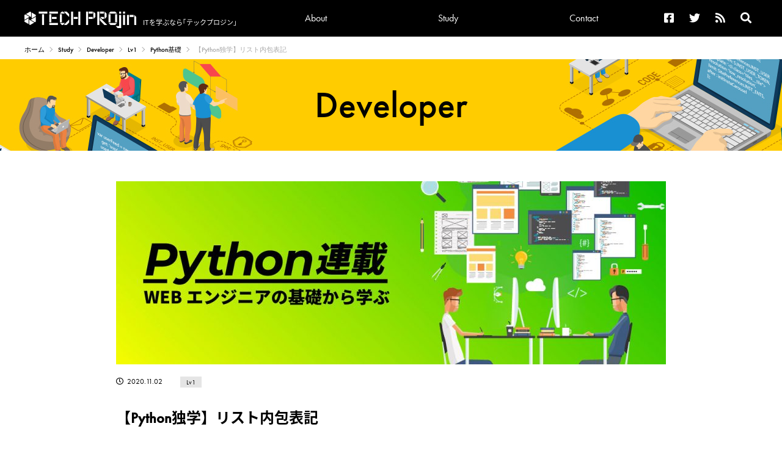

--- FILE ---
content_type: text/html; charset=UTF-8
request_url: https://tech.pjin.jp/blog/2021/01/01/python_6_8/
body_size: 47387
content:

<!doctype html>
<html lang="ja">
<head>
  <meta charset="utf-8">

  <meta name="description" content="" />
  <meta name="keywords" content="" />
  <meta name="robots" content="INDEX, FOLLOW" />
  <script src="https://kit.fontawesome.com/8ce61bd09b.js" crossorigin="anonymous"></script>
  <link rel="stylesheet" type="text/css" href="https://tech.pjin.jp/wp-content/themes/techprojin/assets/css/html5reset.css" />
  <link rel="stylesheet" type="text/css" href="https://tech.pjin.jp/wp-content/themes/techprojin/assets/css/main_layout.css" />
  <link rel="stylesheet" type="text/css" href="https://tech.pjin.jp/wp-content/themes/techprojin/assets/css/contents.css" />
  <link href="https://fonts.googleapis.com/css2?family=Alata&display=swap" rel="stylesheet">
  <link rel="stylesheet" href="https://use.typekit.net/xcj2xkr.css">
  <meta name="viewport" content="width=device-width, minimum-scale=1, maximum-scale=1" />

  <script src="https://ajax.googleapis.com/ajax/libs/jquery/3.2.1/jquery.min.js"></script>
  <script type="text/javascript" src="https://tech.pjin.jp/wp-content/themes/techprojin/assets/js/main.js"></script>
  <script>
  (function(d) {
    var config = {
      kitId: 'mtc6pup',
      scriptTimeout: 3000,
      async: true
    },
    h=d.documentElement,t=setTimeout(function(){h.className=h.className.replace(/\bwf-loading\b/g,"")+" wf-inactive";},config.scriptTimeout),tk=d.createElement("script"),f=false,s=d.getElementsByTagName("script")[0],a;h.className+=" wf-loading";tk.src='https://use.typekit.net/'+config.kitId+'.js';tk.async=true;tk.onload=tk.onreadystatechange=function(){a=this.readyState;if(f||a&&a!="complete"&&a!="loaded")return;f=true;clearTimeout(t);try{Typekit.load(config)}catch(e){}};s.parentNode.insertBefore(tk,s)
  })(document);
</script>

  <title>【Python独学】リスト内包表記 | TECH PROjin</title>

		<!-- All in One SEO 4.9.3 - aioseo.com -->
	<meta name="robots" content="max-image-preview:large" />
	<meta name="author" content="hiraoka"/>
	<link rel="canonical" href="https://tech.pjin.jp/blog/2021/01/01/python_6_8/" />
	<meta name="generator" content="All in One SEO (AIOSEO) 4.9.3" />
		<meta property="og:locale" content="ja_JP" />
		<meta property="og:site_name" content="TECH PROjin | ITを学ぶなら「テックプロジン」" />
		<meta property="og:type" content="article" />
		<meta property="og:title" content="【Python独学】リスト内包表記 | TECH PROjin" />
		<meta property="og:url" content="https://tech.pjin.jp/blog/2021/01/01/python_6_8/" />
		<meta property="article:published_time" content="2020-11-02T08:11:47+00:00" />
		<meta property="article:modified_time" content="2021-09-13T09:08:53+00:00" />
		<meta name="twitter:card" content="summary" />
		<meta name="twitter:title" content="【Python独学】リスト内包表記 | TECH PROjin" />
		<script type="application/ld+json" class="aioseo-schema">
			{"@context":"https:\/\/schema.org","@graph":[{"@type":"BreadcrumbList","@id":"https:\/\/tech.pjin.jp\/blog\/2021\/01\/01\/python_6_8\/#breadcrumblist","itemListElement":[{"@type":"ListItem","@id":"https:\/\/tech.pjin.jp#listItem","position":1,"name":"\u30db\u30fc\u30e0","item":"https:\/\/tech.pjin.jp","nextItem":{"@type":"ListItem","@id":"https:\/\/tech.pjin.jp\/blog\/developer\/#listItem","name":"Developer"}},{"@type":"ListItem","@id":"https:\/\/tech.pjin.jp\/blog\/developer\/#listItem","position":2,"name":"Developer","item":"https:\/\/tech.pjin.jp\/blog\/developer\/","nextItem":{"@type":"ListItem","@id":"https:\/\/tech.pjin.jp\/blog\/developer_category\/lv1\/#listItem","name":"Lv1"},"previousItem":{"@type":"ListItem","@id":"https:\/\/tech.pjin.jp#listItem","name":"\u30db\u30fc\u30e0"}},{"@type":"ListItem","@id":"https:\/\/tech.pjin.jp\/blog\/developer_category\/lv1\/#listItem","position":3,"name":"Lv1","item":"https:\/\/tech.pjin.jp\/blog\/developer_category\/lv1\/","nextItem":{"@type":"ListItem","@id":"https:\/\/tech.pjin.jp\/blog\/developer_category\/python%e5%9f%ba%e7%a4%8e\/#listItem","name":"Python\u57fa\u790e"},"previousItem":{"@type":"ListItem","@id":"https:\/\/tech.pjin.jp\/blog\/developer\/#listItem","name":"Developer"}},{"@type":"ListItem","@id":"https:\/\/tech.pjin.jp\/blog\/developer_category\/python%e5%9f%ba%e7%a4%8e\/#listItem","position":4,"name":"Python\u57fa\u790e","item":"https:\/\/tech.pjin.jp\/blog\/developer_category\/python%e5%9f%ba%e7%a4%8e\/","nextItem":{"@type":"ListItem","@id":"https:\/\/tech.pjin.jp\/blog\/2021\/01\/01\/python_6_8\/#listItem","name":"\u3010Python\u72ec\u5b66\u3011\u30ea\u30b9\u30c8\u5185\u5305\u8868\u8a18"},"previousItem":{"@type":"ListItem","@id":"https:\/\/tech.pjin.jp\/blog\/developer_category\/lv1\/#listItem","name":"Lv1"}},{"@type":"ListItem","@id":"https:\/\/tech.pjin.jp\/blog\/2021\/01\/01\/python_6_8\/#listItem","position":5,"name":"\u3010Python\u72ec\u5b66\u3011\u30ea\u30b9\u30c8\u5185\u5305\u8868\u8a18","previousItem":{"@type":"ListItem","@id":"https:\/\/tech.pjin.jp\/blog\/developer_category\/python%e5%9f%ba%e7%a4%8e\/#listItem","name":"Python\u57fa\u790e"}}]},{"@type":"Organization","@id":"https:\/\/tech.pjin.jp\/#organization","name":"TECH PROjin","description":"IT\u3092\u5b66\u3076\u306a\u3089\u300c\u30c6\u30c3\u30af\u30d7\u30ed\u30b8\u30f3\u300d","url":"https:\/\/tech.pjin.jp\/"},{"@type":"Person","@id":"https:\/\/tech.pjin.jp\/blog\/author\/hiraoka\/#author","url":"https:\/\/tech.pjin.jp\/blog\/author\/hiraoka\/","name":"hiraoka","image":{"@type":"ImageObject","@id":"https:\/\/tech.pjin.jp\/blog\/2021\/01\/01\/python_6_8\/#authorImage","url":"https:\/\/secure.gravatar.com\/avatar\/9892f31008d27f937d71b2255f7ab43073fa488b7d1a50f5e9925f0b98320192?s=96&d=mm&r=g","width":96,"height":96,"caption":"hiraoka"}},{"@type":"WebPage","@id":"https:\/\/tech.pjin.jp\/blog\/2021\/01\/01\/python_6_8\/#webpage","url":"https:\/\/tech.pjin.jp\/blog\/2021\/01\/01\/python_6_8\/","name":"\u3010Python\u72ec\u5b66\u3011\u30ea\u30b9\u30c8\u5185\u5305\u8868\u8a18 | TECH PROjin","inLanguage":"ja","isPartOf":{"@id":"https:\/\/tech.pjin.jp\/#website"},"breadcrumb":{"@id":"https:\/\/tech.pjin.jp\/blog\/2021\/01\/01\/python_6_8\/#breadcrumblist"},"author":{"@id":"https:\/\/tech.pjin.jp\/blog\/author\/hiraoka\/#author"},"creator":{"@id":"https:\/\/tech.pjin.jp\/blog\/author\/hiraoka\/#author"},"image":{"@type":"ImageObject","url":"https:\/\/tech.pjin.jp\/wp-content\/uploads\/2021\/07\/python1.jpg","@id":"https:\/\/tech.pjin.jp\/blog\/2021\/01\/01\/python_6_8\/#mainImage","width":1200,"height":450},"primaryImageOfPage":{"@id":"https:\/\/tech.pjin.jp\/blog\/2021\/01\/01\/python_6_8\/#mainImage"},"datePublished":"2020-11-02T17:11:47+09:00","dateModified":"2021-09-13T18:08:53+09:00"},{"@type":"WebSite","@id":"https:\/\/tech.pjin.jp\/#website","url":"https:\/\/tech.pjin.jp\/","name":"TECH PROjin","description":"IT\u3092\u5b66\u3076\u306a\u3089\u300c\u30c6\u30c3\u30af\u30d7\u30ed\u30b8\u30f3\u300d","inLanguage":"ja","publisher":{"@id":"https:\/\/tech.pjin.jp\/#organization"}}]}
		</script>
		<!-- All in One SEO -->

<link rel='dns-prefetch' href='//www.googletagmanager.com' />
<link rel="alternate" title="oEmbed (JSON)" type="application/json+oembed" href="https://tech.pjin.jp/wp-json/oembed/1.0/embed?url=https%3A%2F%2Ftech.pjin.jp%2Fblog%2F2021%2F01%2F01%2Fpython_6_8%2F" />
<link rel="alternate" title="oEmbed (XML)" type="text/xml+oembed" href="https://tech.pjin.jp/wp-json/oembed/1.0/embed?url=https%3A%2F%2Ftech.pjin.jp%2Fblog%2F2021%2F01%2F01%2Fpython_6_8%2F&#038;format=xml" />
<style id='wp-img-auto-sizes-contain-inline-css' type='text/css'>
img:is([sizes=auto i],[sizes^="auto," i]){contain-intrinsic-size:3000px 1500px}
/*# sourceURL=wp-img-auto-sizes-contain-inline-css */
</style>
<style id='wp-emoji-styles-inline-css' type='text/css'>

	img.wp-smiley, img.emoji {
		display: inline !important;
		border: none !important;
		box-shadow: none !important;
		height: 1em !important;
		width: 1em !important;
		margin: 0 0.07em !important;
		vertical-align: -0.1em !important;
		background: none !important;
		padding: 0 !important;
	}
/*# sourceURL=wp-emoji-styles-inline-css */
</style>
<link rel='stylesheet' id='wp-block-library-css' href='https://tech.pjin.jp/wp-includes/css/dist/block-library/style.min.css?ver=cf6c3dd43187045091bc645b785a5a60' type='text/css' media='all' />
<style id='global-styles-inline-css' type='text/css'>
:root{--wp--preset--aspect-ratio--square: 1;--wp--preset--aspect-ratio--4-3: 4/3;--wp--preset--aspect-ratio--3-4: 3/4;--wp--preset--aspect-ratio--3-2: 3/2;--wp--preset--aspect-ratio--2-3: 2/3;--wp--preset--aspect-ratio--16-9: 16/9;--wp--preset--aspect-ratio--9-16: 9/16;--wp--preset--color--black: #000000;--wp--preset--color--cyan-bluish-gray: #abb8c3;--wp--preset--color--white: #ffffff;--wp--preset--color--pale-pink: #f78da7;--wp--preset--color--vivid-red: #cf2e2e;--wp--preset--color--luminous-vivid-orange: #ff6900;--wp--preset--color--luminous-vivid-amber: #fcb900;--wp--preset--color--light-green-cyan: #7bdcb5;--wp--preset--color--vivid-green-cyan: #00d084;--wp--preset--color--pale-cyan-blue: #8ed1fc;--wp--preset--color--vivid-cyan-blue: #0693e3;--wp--preset--color--vivid-purple: #9b51e0;--wp--preset--gradient--vivid-cyan-blue-to-vivid-purple: linear-gradient(135deg,rgb(6,147,227) 0%,rgb(155,81,224) 100%);--wp--preset--gradient--light-green-cyan-to-vivid-green-cyan: linear-gradient(135deg,rgb(122,220,180) 0%,rgb(0,208,130) 100%);--wp--preset--gradient--luminous-vivid-amber-to-luminous-vivid-orange: linear-gradient(135deg,rgb(252,185,0) 0%,rgb(255,105,0) 100%);--wp--preset--gradient--luminous-vivid-orange-to-vivid-red: linear-gradient(135deg,rgb(255,105,0) 0%,rgb(207,46,46) 100%);--wp--preset--gradient--very-light-gray-to-cyan-bluish-gray: linear-gradient(135deg,rgb(238,238,238) 0%,rgb(169,184,195) 100%);--wp--preset--gradient--cool-to-warm-spectrum: linear-gradient(135deg,rgb(74,234,220) 0%,rgb(151,120,209) 20%,rgb(207,42,186) 40%,rgb(238,44,130) 60%,rgb(251,105,98) 80%,rgb(254,248,76) 100%);--wp--preset--gradient--blush-light-purple: linear-gradient(135deg,rgb(255,206,236) 0%,rgb(152,150,240) 100%);--wp--preset--gradient--blush-bordeaux: linear-gradient(135deg,rgb(254,205,165) 0%,rgb(254,45,45) 50%,rgb(107,0,62) 100%);--wp--preset--gradient--luminous-dusk: linear-gradient(135deg,rgb(255,203,112) 0%,rgb(199,81,192) 50%,rgb(65,88,208) 100%);--wp--preset--gradient--pale-ocean: linear-gradient(135deg,rgb(255,245,203) 0%,rgb(182,227,212) 50%,rgb(51,167,181) 100%);--wp--preset--gradient--electric-grass: linear-gradient(135deg,rgb(202,248,128) 0%,rgb(113,206,126) 100%);--wp--preset--gradient--midnight: linear-gradient(135deg,rgb(2,3,129) 0%,rgb(40,116,252) 100%);--wp--preset--font-size--small: 13px;--wp--preset--font-size--medium: 20px;--wp--preset--font-size--large: 36px;--wp--preset--font-size--x-large: 42px;--wp--preset--spacing--20: 0.44rem;--wp--preset--spacing--30: 0.67rem;--wp--preset--spacing--40: 1rem;--wp--preset--spacing--50: 1.5rem;--wp--preset--spacing--60: 2.25rem;--wp--preset--spacing--70: 3.38rem;--wp--preset--spacing--80: 5.06rem;--wp--preset--shadow--natural: 6px 6px 9px rgba(0, 0, 0, 0.2);--wp--preset--shadow--deep: 12px 12px 50px rgba(0, 0, 0, 0.4);--wp--preset--shadow--sharp: 6px 6px 0px rgba(0, 0, 0, 0.2);--wp--preset--shadow--outlined: 6px 6px 0px -3px rgb(255, 255, 255), 6px 6px rgb(0, 0, 0);--wp--preset--shadow--crisp: 6px 6px 0px rgb(0, 0, 0);}:where(.is-layout-flex){gap: 0.5em;}:where(.is-layout-grid){gap: 0.5em;}body .is-layout-flex{display: flex;}.is-layout-flex{flex-wrap: wrap;align-items: center;}.is-layout-flex > :is(*, div){margin: 0;}body .is-layout-grid{display: grid;}.is-layout-grid > :is(*, div){margin: 0;}:where(.wp-block-columns.is-layout-flex){gap: 2em;}:where(.wp-block-columns.is-layout-grid){gap: 2em;}:where(.wp-block-post-template.is-layout-flex){gap: 1.25em;}:where(.wp-block-post-template.is-layout-grid){gap: 1.25em;}.has-black-color{color: var(--wp--preset--color--black) !important;}.has-cyan-bluish-gray-color{color: var(--wp--preset--color--cyan-bluish-gray) !important;}.has-white-color{color: var(--wp--preset--color--white) !important;}.has-pale-pink-color{color: var(--wp--preset--color--pale-pink) !important;}.has-vivid-red-color{color: var(--wp--preset--color--vivid-red) !important;}.has-luminous-vivid-orange-color{color: var(--wp--preset--color--luminous-vivid-orange) !important;}.has-luminous-vivid-amber-color{color: var(--wp--preset--color--luminous-vivid-amber) !important;}.has-light-green-cyan-color{color: var(--wp--preset--color--light-green-cyan) !important;}.has-vivid-green-cyan-color{color: var(--wp--preset--color--vivid-green-cyan) !important;}.has-pale-cyan-blue-color{color: var(--wp--preset--color--pale-cyan-blue) !important;}.has-vivid-cyan-blue-color{color: var(--wp--preset--color--vivid-cyan-blue) !important;}.has-vivid-purple-color{color: var(--wp--preset--color--vivid-purple) !important;}.has-black-background-color{background-color: var(--wp--preset--color--black) !important;}.has-cyan-bluish-gray-background-color{background-color: var(--wp--preset--color--cyan-bluish-gray) !important;}.has-white-background-color{background-color: var(--wp--preset--color--white) !important;}.has-pale-pink-background-color{background-color: var(--wp--preset--color--pale-pink) !important;}.has-vivid-red-background-color{background-color: var(--wp--preset--color--vivid-red) !important;}.has-luminous-vivid-orange-background-color{background-color: var(--wp--preset--color--luminous-vivid-orange) !important;}.has-luminous-vivid-amber-background-color{background-color: var(--wp--preset--color--luminous-vivid-amber) !important;}.has-light-green-cyan-background-color{background-color: var(--wp--preset--color--light-green-cyan) !important;}.has-vivid-green-cyan-background-color{background-color: var(--wp--preset--color--vivid-green-cyan) !important;}.has-pale-cyan-blue-background-color{background-color: var(--wp--preset--color--pale-cyan-blue) !important;}.has-vivid-cyan-blue-background-color{background-color: var(--wp--preset--color--vivid-cyan-blue) !important;}.has-vivid-purple-background-color{background-color: var(--wp--preset--color--vivid-purple) !important;}.has-black-border-color{border-color: var(--wp--preset--color--black) !important;}.has-cyan-bluish-gray-border-color{border-color: var(--wp--preset--color--cyan-bluish-gray) !important;}.has-white-border-color{border-color: var(--wp--preset--color--white) !important;}.has-pale-pink-border-color{border-color: var(--wp--preset--color--pale-pink) !important;}.has-vivid-red-border-color{border-color: var(--wp--preset--color--vivid-red) !important;}.has-luminous-vivid-orange-border-color{border-color: var(--wp--preset--color--luminous-vivid-orange) !important;}.has-luminous-vivid-amber-border-color{border-color: var(--wp--preset--color--luminous-vivid-amber) !important;}.has-light-green-cyan-border-color{border-color: var(--wp--preset--color--light-green-cyan) !important;}.has-vivid-green-cyan-border-color{border-color: var(--wp--preset--color--vivid-green-cyan) !important;}.has-pale-cyan-blue-border-color{border-color: var(--wp--preset--color--pale-cyan-blue) !important;}.has-vivid-cyan-blue-border-color{border-color: var(--wp--preset--color--vivid-cyan-blue) !important;}.has-vivid-purple-border-color{border-color: var(--wp--preset--color--vivid-purple) !important;}.has-vivid-cyan-blue-to-vivid-purple-gradient-background{background: var(--wp--preset--gradient--vivid-cyan-blue-to-vivid-purple) !important;}.has-light-green-cyan-to-vivid-green-cyan-gradient-background{background: var(--wp--preset--gradient--light-green-cyan-to-vivid-green-cyan) !important;}.has-luminous-vivid-amber-to-luminous-vivid-orange-gradient-background{background: var(--wp--preset--gradient--luminous-vivid-amber-to-luminous-vivid-orange) !important;}.has-luminous-vivid-orange-to-vivid-red-gradient-background{background: var(--wp--preset--gradient--luminous-vivid-orange-to-vivid-red) !important;}.has-very-light-gray-to-cyan-bluish-gray-gradient-background{background: var(--wp--preset--gradient--very-light-gray-to-cyan-bluish-gray) !important;}.has-cool-to-warm-spectrum-gradient-background{background: var(--wp--preset--gradient--cool-to-warm-spectrum) !important;}.has-blush-light-purple-gradient-background{background: var(--wp--preset--gradient--blush-light-purple) !important;}.has-blush-bordeaux-gradient-background{background: var(--wp--preset--gradient--blush-bordeaux) !important;}.has-luminous-dusk-gradient-background{background: var(--wp--preset--gradient--luminous-dusk) !important;}.has-pale-ocean-gradient-background{background: var(--wp--preset--gradient--pale-ocean) !important;}.has-electric-grass-gradient-background{background: var(--wp--preset--gradient--electric-grass) !important;}.has-midnight-gradient-background{background: var(--wp--preset--gradient--midnight) !important;}.has-small-font-size{font-size: var(--wp--preset--font-size--small) !important;}.has-medium-font-size{font-size: var(--wp--preset--font-size--medium) !important;}.has-large-font-size{font-size: var(--wp--preset--font-size--large) !important;}.has-x-large-font-size{font-size: var(--wp--preset--font-size--x-large) !important;}
/*# sourceURL=global-styles-inline-css */
</style>

<style id='classic-theme-styles-inline-css' type='text/css'>
/*! This file is auto-generated */
.wp-block-button__link{color:#fff;background-color:#32373c;border-radius:9999px;box-shadow:none;text-decoration:none;padding:calc(.667em + 2px) calc(1.333em + 2px);font-size:1.125em}.wp-block-file__button{background:#32373c;color:#fff;text-decoration:none}
/*# sourceURL=/wp-includes/css/classic-themes.min.css */
</style>
<link rel='stylesheet' id='toc-screen-css' href='https://tech.pjin.jp/wp-content/plugins/table-of-contents-plus/screen.min.css?ver=2411.1' type='text/css' media='all' />
<link rel='stylesheet' id='unitydog-css' href='https://tech.pjin.jp/wp-content/plugins/unitydog/unitydog.css?ver=cf6c3dd43187045091bc645b785a5a60' type='text/css' media='all' />
<link rel='stylesheet' id='wp-v-icons-css-css' href='https://tech.pjin.jp/wp-content/plugins/wp-visual-icon-fonts/css/wpvi-fa4.css?ver=cf6c3dd43187045091bc645b785a5a60' type='text/css' media='all' />
<script type="text/javascript" src="https://tech.pjin.jp/wp-includes/js/jquery/jquery.min.js?ver=3.7.1" id="jquery-core-js"></script>
<script type="text/javascript" src="https://tech.pjin.jp/wp-includes/js/jquery/jquery-migrate.min.js?ver=3.4.1" id="jquery-migrate-js"></script>
<script type="text/javascript" src="https://tech.pjin.jp/wp-content/plugins/unitydog/unityobject2.js?ver=cf6c3dd43187045091bc645b785a5a60" id="unityobject2-js"></script>
<script type="text/javascript" id="unitydog-js-extra">
/* <![CDATA[ */
var unitydogsettings = {"fullscreen":"https://tech.pjin.jp/wp-content/plugins/unitydog/ctrl_fullscreen.png","restore":"https://tech.pjin.jp/wp-content/plugins/unitydog/ctrl_restore.png"};
//# sourceURL=unitydog-js-extra
/* ]]> */
</script>
<script type="text/javascript" src="https://tech.pjin.jp/wp-content/plugins/unitydog/unitydog.js?ver=cf6c3dd43187045091bc645b785a5a60" id="unitydog-js"></script>
<link rel="https://api.w.org/" href="https://tech.pjin.jp/wp-json/" /><link rel="alternate" title="JSON" type="application/json" href="https://tech.pjin.jp/wp-json/wp/v2/developer/74074" /><link rel="EditURI" type="application/rsd+xml" title="RSD" href="https://tech.pjin.jp/xmlrpc.php?rsd" />

<link rel='shortlink' href='https://tech.pjin.jp/?p=74074' />
<meta name="generator" content="Site Kit by Google 1.170.0" /><meta name="google-site-verification" content="xRIHSShaSCSd_rBNn8Aah5H4FXxoWv5EdpeDTwDoFY0">
<!-- Site Kit が追加した Google AdSense メタタグ -->
<meta name="google-adsense-platform-account" content="ca-host-pub-2644536267352236">
<meta name="google-adsense-platform-domain" content="sitekit.withgoogle.com">
<!-- Site Kit が追加した End Google AdSense メタタグ -->
<link rel="icon" href="https://tech.pjin.jp/wp-content/uploads/2021/07/cropped-favicon2-32x32.png" sizes="32x32" />
<link rel="icon" href="https://tech.pjin.jp/wp-content/uploads/2021/07/cropped-favicon2-192x192.png" sizes="192x192" />
<link rel="apple-touch-icon" href="https://tech.pjin.jp/wp-content/uploads/2021/07/cropped-favicon2-180x180.png" />
<meta name="msapplication-TileImage" content="https://tech.pjin.jp/wp-content/uploads/2021/07/cropped-favicon2-270x270.png" />
		<style type="text/css" id="wp-custom-css">
			table {
  border-collapse: collapse;
}
th, td {
  border: 1px solid #333;
	padding:3%;
}

.c-articleBodyArea table{width:100%;}
.c-articleBodyArea table tr th{background:#eee;}
.aka{color:red;}
.midashi{
	font-size: 18px;
	font-weight: bold;
	text-decoration: underline;
}
.matome {
	border: 1px solid;
	border-radius: 10px;
	border-color: #000080;
	background-color: #ffffff;
}
.box27 {
	position: relative;
  margin: 2em 0;
  padding: 0.5em 1em;
  border: solid 3px #444444;
	padding-top: 20px;
  padding-bottom: 20px;
}
.box27 .box-title {
  position: absolute;
  display: inline-block;
  top: -27px;
  left: -3px;
  padding: 0 9px;
  height: 25px;
  line-height: 27px;
  font-size: 17px;
  background: #444444;
  color: #ffffff;
  font-weight: bold;
  border-radius: 5px 5px 0 0;
}

.syntaxhighlighter{border: 1px solid #ccc;}
.c-articleBodyArea .syntaxhighlighter .line.alt2 {
    background-color: #F8F8F8 !important;
}
blockquote{
	position: relative;
	padding: 30px 39px 30px 39px;
	box-sizing: border-box;
	font-style: italic;
	color: #464646;
	background: #f6f6f6;
	border: none;
	border-top: solid 3px #000;
	border-bottom: solid 3px #000;
}
blockquote:before{
	display: inline-block;
	position: absolute;
	width: 32px;
	height: 32px;
	vertical-align: middle;
	text-align: center;
	content: "\f10d";
	font-family: "Font Awesome 5 Free";
	font-weight: 900;
	color: #FFF;
	font-size: 16px;
	line-height: 30px;
	background: #000;
}
blockquote:after{
	display: inline-block;
	position: absolute;
	width: 32px;
	height: 32px;
	vertical-align: middle;
	text-align: center;
	content: "\f10e";
	font-family: "Font Awesome 5 Free";
	font-weight: 900;
	color: #FFF;
	font-size: 16px;
	line-height: 30px;
	background: #000;
}
blockquote:before{
	top: 0; left: 0;
}
blockquote:after{
	bottom: 0; right: 0;
}
blockquote + p{
	margin-top: 1.6em;
}
blockquote p {
	position: relative;
	padding: 0;
	margin: 10px 0;
	z-index: 3;
	line-height: 1.7;
}
blockquote > p:last-child{ 
  margin-bottom: 0 !important;
	margin-top: 0 !important;
}
.c-articleBodyArea {
    font-family: noto-sans-cjk-jp, sans-serif;
}
th, td {
    line-height:1.5em;
}		</style>
			<script data-ad-client="ca-pub-8099171454579388" async src="https://pagead2.googlesyndication.com/pagead/js/adsbygoogle.js"></script>

<script type='text/javascript' src='https://www.googletagmanager.com/gtag/js?id=UA-41830820-2' id='google_gtagjs-js' async></script>
<script type='text/javascript' id='google_gtagjs-js-after'>
window.dataLayer = window.dataLayer || [];function gtag(){dataLayer.push(arguments);}
gtag('set', 'linker', {"domains":["tech.pjin.jp"]} );
gtag("js", new Date());
gtag("set", "developer_id.dZTNiMT", true);
gtag("config", "UA-41830820-2", {
  "anonymize_ip":true,
  "custom_map":{"dimension1":"author","dimension2":"release"},
  'author': 'hiraoka',
  'release': '2020-11'
});

/*
gtag('event', 'event1', {
  'author': 'hiraoka',
  'release': '2020-11'
});
*/

</script>

<link rel='stylesheet' id='su-shortcodes-css' href='https://tech.pjin.jp/wp-content/plugins/shortcodes-ultimate/includes/css/shortcodes.css?ver=7.4.8' type='text/css' media='all' />
</head>

<body>
  <div class="c-flow">
    <header class="p-header">
      <div class="p-headerInner">
        <div class="p-headerNaviMenuBtn">
          <div class="p-headerNaviMenuBtnInner">
            <span></span>
            <span></span>
            <span></span>
          </div>
        </div>
        <a href="https://tech.pjin.jp">
          <div class="p-headerTitle">
              <div class="p-headerTitle__logo">
                <img src="https://tech.pjin.jp/wp-content/themes/techprojin/assets/images/top/logo.png" alt="TECHPROjin">
              </div>
              <div class="p-headerTitle_txt u-f-notoSansCjkJp">
                ITを学ぶなら<br class="p-headerTitleBr">｢テックプロジン｣
              </div>
          </div>          
        </a>
        <div class="p-headerLinks">
          <div class="p-headerSpSearch">
            <form role="search" method="get" id="searchform" action="https://tech.pjin.jp/" class="p-headerSpSearchForm">
              <input type="text" value="" name="s" id="s">
              <button type="submit" id="searchsubmit" value="検索"><i class="fas fa-search"></i></button>
            </form>
          </div>
          <nav class="p-headerGlobalNavi">
            <ul class="p-headerGlobalNaviLinks">
              <li class="p-headerGlobalNaviLinks__item">
                <a href="https://tech.pjin.jp/about" class="p-headerGlobalNaviLinkAnc">
                  About
                </a>
              </li>
              <li class="p-headerGlobalNaviLinks__item p-headerGlobalNaviLinks__item--tab">
                <div class="p-headerGlobalNaviLinkTab">
                  Study
                </div>
                <ul class="p-headerGlobalNaviLinkTabList">
                  <li class="p-headerGlobalNaviLinkTabList__item">
                    <a href="https://tech.pjin.jp/blog/developer/">
                      Developer
                    </a>
                  </li>
                  <li class="p-headerGlobalNaviLinkTabList__item">
                    <a href="https://tech.pjin.jp/blog/infra_engneer/">
                      Infra Engineer
                    </a>
                  </li>
                </ul>
              </li>
              <!--li class="p-headerGlobalNaviLinks__item p-headerGlobalNaviLinks__item--tab">
                <div class="p-headerGlobalNaviLinkTab">
                  News &amp; Tips
                </div>
                <ul class="p-headerGlobalNaviLinkTabList">
                  <li class="p-headerGlobalNaviLinkTabList__item">
                    <a href="https://tech.pjin.jp/blog/info/">
                      News
                    </a>
                  </li>
                  <li class="p-headerGlobalNaviLinkTabList__item">
                    <a href="https://tech.pjin.jp/tips">
                      Tips
                    </a>
                  </li>
                </ul>
              </li-->
              <li class="p-headerGlobalNaviLinks__item" class="p-headerGlobalNaviLinkAnc">
                <a href="https://tech.pjin.jp/contact" class="p-headerGlobalNaviLinkAnc">
                  Contact
                </a>
              </li>
            </ul>
          </nav>
          <ul class="p-headerIcons">
            <li class="p-headerIcons__item">
              <a href="https://www.facebook.com/techpjin?fref=ts" target="_blank">
                <i class="fab fa-facebook-square"></i>
              </a>
            </li>
            <li class="p-headerIcons__item">
              <a href="https://twitter.com/tech_pjin" target="_blank">
                <i class="fab fa-twitter"></i>
              </a>
            </li>
            <li class="p-headerIcons__item">
              <a href="https://tech.pjin.jp/feed/" target="_blank">
                <i class="fas fa-rss"></i>
              </a>
            </li>
            <li class="p-headerIcons__item p-headerIcons__item--search">
              <form role="search" method="get" id="searchform" action="https://tech.pjin.jp/" class="p-headerIconsSearchForm">
                <input type="text" value="" name="s" id="s">
                <button type="submit" id="searchsubmit" value="検索"><i class="fas fa-search"></i></button>
              </form>
              <a href="#" class="p-headerSearchInactiveIcon">
                <i class="fas fa-search"></i>
              </a>
            </li>
          </ul>
        </div>
      </div>
    </header>
  </div>

  <div class="l-wrap">
    <div class="c-breadcrumb">
      <ul class="c-breadcrumbLinks">
        <li class="c-breadcrumbLinks__item">
          <a href="https://tech.pjin.jp">ホーム</a>
        </li>
        <li class="c-breadcrumbLinks__item">
          <a href="https://tech.pjin.jp#topStudy"><span class="c-breadcrumbLinks__itemAlata">Study</span></a>
        </li>
        <li class="c-breadcrumbLinks__item">
          <a href="https://tech.pjin.jp/blog/developer/"><span class="c-breadcrumbLinks__itemAlata">Developer</span></a>
        </li>
                                                      <li class="c-breadcrumbLinks__item">
            <a href="https://tech.pjin.jp/blog/developer_category/lv1/"><span class="c-breadcrumbLinks__itemAlata">Lv1</span></a>
          </li> 
                                      <li class="c-breadcrumbLinks__item">
            <a href="https://tech.pjin.jp/blog/developer_category/python%e5%9f%ba%e7%a4%8e/"><span class="c-breadcrumbLinks__itemAlata">Python基礎</span></a>
          </li> 
                        <li class="c-breadcrumbLinks__item">
          <span class="c-breadcrumbLinks__itemAlata">【Python独学】リスト内包表記</span>
        </li>
      </ul>
    </div>
  </div>
  
  <section class="c-subBanner c-developer">
    <h2 class="c-subBannerHeading c-subBannerHeading--developer">Developer</h2>
  </section>
  
  <div class="l-articleSingleContents">
                  
      <article class="c-articleBody p-newsArticle">
        <div class="c-articleBodyHead">
          <figure class="c-articleBodyHead__mainImg">
                              <img src="https://tech.pjin.jp/wp-content/uploads/2021/07/python1-900x300.jpg" alt="【Python独学】リスト内包表記">              
                                     </figure>
          <div class="c-articleBodyHead__info">
            <div class="c-articleBodyHead__infoDate">
              <i class="far fa-clock"></i>2020.11.02            </div>
            <div class="c-articleBodyHead__infoCategory">
                                          <a href="https://tech.pjin.jp/blog/developer_category/lv1/">Lv1</a>
            </div>
          </div>
          <h1 class="c-articleBodyHead__title">
            【Python独学】リスト内包表記          </h1>
        </div>
        <div class="c-articleBodyAuthor">
          <a href="https://tech.pjin.jp/blog/author/hiraoka/" class="c-articleBodyAuthorInfo">
            <div class="c-articleBodyAuthorInfo__icon"><span><i class="fas fa-user"></i></span></div>
            <div class="c-articleBodyAuthorInfo__name">hiraoka</div>
          </a>
          <div class="c-articleBodyAuthorSns">
            
<!-- facebook -->
<a href="https://www.facebook.com/sharer.php?src=bm&u=https%3A%2F%2Ftech.pjin.jp%2Fblog%2F2021%2F01%2F01%2Fpython_6_8%2F&t=%E3%80%90Python%E7%8B%AC%E5%AD%A6%E3%80%91%E3%83%AA%E3%82%B9%E3%83%88%E5%86%85%E5%8C%85%E8%A1%A8%E8%A8%98｜TECH PROjin" onclick="javascript:window.open(this.href, '', 'menubar=no,toolbar=no,resizable=yes,scrollbars=yes,height=300,width=600');return false;"><i class="fab fa-facebook"></i></a>
<!-- tweet -->
<a href="https://twitter.com/share?text=%E3%80%90Python%E7%8B%AC%E5%AD%A6%E3%80%91%E3%83%AA%E3%82%B9%E3%83%88%E5%86%85%E5%8C%85%E8%A1%A8%E8%A8%98&url=https://tech.pjin.jp/blog/2021/01/01/python_6_8/" rel="nofollow" data-show-count="false" onclick="javascript:window.open(this.href, '','menubar=no,toolbar=no,resizable=yes,scrollbars=yes,height=300,width=600');return false;" target="_blank"><i class="fab fa-twitter"></i></a>
          </div>
        </div>
        <div class="c-articleBodyArea">
          <p>今回は「リスト内包表記」というものに触れていきます。<br />
簡単に言うと、<br />
「for文を使ってリストの要素をループさせる際の記述方法の一つ」<br />
です。</p>
<p>と言葉で書いても良くわからないと思うので順を追って説明していきます。</p>
<hr />
<h2>リスト内包表記</h2>
<h3>まずはおさらい</h3>
<p>過去に連載したfor分の記載方法でリストをループさせると以下の様になります。</p>
<pre class="brush: python; title: ; notranslate" title="">
persons = &#x5B;&quot;田中&quot;, &quot;佐藤&quot;, &quot;渡邉&quot;]

for person in persons:
    print(person + &quot;さん&quot;)
</pre>
<div class="su-note"  style="border-color:#e5e5e5;border-radius:3px;-moz-border-radius:3px;-webkit-border-radius:3px;"><div class="su-note-inner su-u-clearfix su-u-trim" style="background-color:#ffffff;border-color:#ffffff;color:#333333;border-radius:3px;-moz-border-radius:3px;-webkit-border-radius:3px;">
C:\Python&gt; python inclusion1.py<br />
田中さん<br />
佐藤さん<br />
渡邉さん<br />
</div></div>
<p><strong>for 変数 in (ループしたいもの) :</strong><br />
<strong>　式</strong><br />
という書き方でしたね。</p>
<p>for文の中身を改めて説明しておきます。<br />
1.personsから要素を一つ取り出しpersonに格納する。<br />
2.personの中身と「さん」を結合して出力する。<br />
3.personsから次の要素を取り出しpersonに格納する。<br />
・<br />
・<br />
・<br />
(以降要素がなくなるまで繰り返し。)</p>
<p>内包表記を行う際も上記の動作は変わりません。<br />
「表記方法が変わるだけ」という事を念頭において読み進んでください。</p>
<hr />
<h3>内包表記の書き方</h3>
<p>まずは基本の書き方<br />
<strong>[式 for 変数 in (ループしたいもの)]</strong></p>
<p>では先程のプログラムと同じ処理を内包表記で書いてみましょう。</p>
<pre class="brush: python; title: ; notranslate" title="">
persons = &#x5B;&quot;田中&quot;, &quot;佐藤&quot;, &quot;渡邉&quot;]

print(&quot;---今までのfor---&quot;)
for person in persons:
    print(person + &quot;さん&quot;)
    
print(&quot;---リスト内包表記---&quot;)
&#x5B;print(person + &quot;さん&quot;) for person in persons]
</pre>
<div class="su-note"  style="border-color:#e5e5e5;border-radius:3px;-moz-border-radius:3px;-webkit-border-radius:3px;"><div class="su-note-inner su-u-clearfix su-u-trim" style="background-color:#ffffff;border-color:#ffffff;color:#333333;border-radius:3px;-moz-border-radius:3px;-webkit-border-radius:3px;">
C:\Python&gt; python inclusion2.py<br />
&#8212;今までのfor&#8212;<br />
田中さん<br />
佐藤さん<br />
渡邉さん<br />
&#8212;リスト内包表記&#8212;<br />
田中さん<br />
佐藤さん<br />
渡邉さん<br />
</div></div>
<p>この様に同じ結果になったことがわかると思います。<br />
今までforと登場する項目(変数、ループしたいもの、式)も同じですが、<br />
記載する順番が異なるという点だけはしっかり抑えておきましょう。</p>
<hr />
<h3>ちなみに・・・</h3>
<p>上記の例ではループ毎に画面に出力していましたが、変数に格納することも可能です。</p>
<pre class="brush: python; title: ; notranslate" title="">
persons = &#x5B;&quot;田中&quot;, &quot;佐藤&quot;, &quot;渡邉&quot;]
   
new_persons = &#x5B;person + &quot;さん&quot; for person in persons]

print(new_persons)
</pre>
<div class="su-note"  style="border-color:#e5e5e5;border-radius:3px;-moz-border-radius:3px;-webkit-border-radius:3px;"><div class="su-note-inner su-u-clearfix su-u-trim" style="background-color:#ffffff;border-color:#ffffff;color:#333333;border-radius:3px;-moz-border-radius:3px;-webkit-border-radius:3px;">
C:\Python&gt; python inclusion3.py</p>
<div style="backgroud:#ffffff;">[&#8216;田中さん&#8217;, &#8216;佐藤さん&#8217;, &#8216;渡邉さん&#8217;]</div>
</div></div>
<p>変数に格納した場合は、値が上書きされたり連結されたりするのではなく、<br />
<strong>配列として格納されていく</strong>ということを覚えておきましょう。</p>
<hr />
<h3>おまけ</h3>
<p>本記事の中で再三「(ループしたいもの)」という言葉が出てきましたが、<br />
正しい呼び名が別にあります。<br />
<strong>iterable(イテラブル)</strong><br />
です。</p>
<p><strong>繰り返し可能なオブジェクト</strong>を<strong>iterable</strong>と呼び、<br />
リストだけでなく、 <strong>range・タプル・集合・辞書・文字列</strong>などもイテラブルに含まれます。</p>
<p>繰り返し可能ということで、これらはfor文でループさせる事ができます。</p>
<hr />
<h2>まとめ</h2>
<p>内包表記とは。<br />
イテラブルを使ったfor文の別表記方法。</p>
<hr />
<h2>確認問題</h2>
<p>1.以下のfor文を内包表記で書いてみましょう。</p>
<pre class="brush: python; title: ; notranslate" title="">
nums = &#x5B;12, 34, 56]

for num in nums:
    print(num*2)
</pre>
<h3>連載目次</h3>
<p><a href="https://tech.pjin.jp/blog/developer/独学で学ぶ-pythonプログラミング　連載目次/">独学で学ぶ Pythonプログラミング　連載目次</a></p>
        </div>
               
        <div class="c-articleBodyUnderSns">
          
<!-- facebook -->
<a href="https://www.facebook.com/sharer.php?src=bm&u=https%3A%2F%2Ftech.pjin.jp%2Fblog%2F2021%2F01%2F01%2Fpython_6_8%2F&t=%E3%80%90Python%E7%8B%AC%E5%AD%A6%E3%80%91%E3%83%AA%E3%82%B9%E3%83%88%E5%86%85%E5%8C%85%E8%A1%A8%E8%A8%98｜TECH PROjin" onclick="javascript:window.open(this.href, '', 'menubar=no,toolbar=no,resizable=yes,scrollbars=yes,height=300,width=600');return false;"><i class="fab fa-facebook"></i></a>
<!-- tweet -->
<a href="https://twitter.com/share?text=%E3%80%90Python%E7%8B%AC%E5%AD%A6%E3%80%91%E3%83%AA%E3%82%B9%E3%83%88%E5%86%85%E5%8C%85%E8%A1%A8%E8%A8%98&url=https://tech.pjin.jp/blog/2021/01/01/python_6_8/" rel="nofollow" data-show-count="false" onclick="javascript:window.open(this.href, '','menubar=no,toolbar=no,resizable=yes,scrollbars=yes,height=300,width=600');return false;" target="_blank"><i class="fab fa-twitter"></i></a>
        </div>
        <div class="c-articleBodyPager">
           <div class="c-articleBodyPager__prev">
                                      <a href="https://tech.pjin.jp/blog/2020/12/29/python_6_7/"><i class="fas fa-chevron-left"></i>【Python独学】リストの要素を並び替える</a>
                       </div>

           <div class="c-articleBodyPager__next">
                                      <a href="https://tech.pjin.jp/blog/2021/01/01/python_6_9/"><i class="fas fa-chevron-right"></i>【Python独学】リストに対して使える便利なメソッド</a>
                       </div>
        </div>
        <div class="c-articleBodyReturn">
          <a href="https://tech.pjin.jp/blog/developer/" class="c-articleBodyReturn__btn">一覧へ戻る</a>
        </div>
      </article>      
                    </div>

  <div class="c-ad">
    <div class="l-inner">
      
<ul class="c-adList">
  <li class="c-adList__item">
<a href="https://www.networkacademy.jp/" target="_blank" rel="noopener">
	<img src="/wp-content/uploads/2023/02/ccna_300x250.jpg" alt="ITスクール">
</a>
</li>
<li class="c-adList__item">
<a href="https://www.jobcareer.jp/lp/agent-projin/?aff=tech-l-top" target="_blank" rel="noopener">
	<img src="/wp-content/uploads/2021/10/300x250tpj.jpg" alt="IT業界を志望する皆さんに本当のキャリア相談">
</a>
</li>
<li class="c-adList__item">
<a href="https://bookns.jp/" target="_blank">
	<img src="/wp-content/uploads/2023/05/bookns_bna.jpg" alt="実践型オンラインラーニングサービス | BOOKNS（ブックネス）">
</a>
</li>
</ul>    </div>
  </div>

  <footer class="c-footer">
    <div class="c-footerInner">
      <ul class="c-footerLinks">
        <li class="c-footerLinks__item">
          <a href="https://tech.pjin.jp">
            ホーム
          </a>
        </li>
        <li class="c-footerLinks__item">
          <a href="https://tech.pjin.jp/about">
            このサイトについて
          </a>
        </li>
        <li class="c-footerLinks__item">
          <a href="https://tech.pjin.jp/company">
            運営会社
          </a>
        </li>
        <li class="c-footerLinks__item">
          <a href="https://tech.pjin.jp/privacy">
            プライバシーポリシー
          </a>
        </li>
        <!--li class="c-footerLinks__item">
          <a href="https://tech.pjin.jp/term">
            利用規約
          </a>
        </li-->
        <li class="c-footerLinks__item">
          <a href="https://tech.pjin.jp/contact">
            お問い合わせ
          </a>
        </li>
      </ul>
      <div class="c-footerCopyright">
        <div class="c-footerCopyright__item">Created by SIE Co., Ltd.</div>
        <div class="c-footerCopyright__item">&copy; 2023 SIE Co.,Ltd.</div>
      </div>
    </div>
    <div class="c-footerPageUpBtn">
      <a href="#"><i class="fas fa-arrow-up"></i></a>
    </div>
  </footer>



<script type="speculationrules">
{"prefetch":[{"source":"document","where":{"and":[{"href_matches":"/*"},{"not":{"href_matches":["/wp-*.php","/wp-admin/*","/wp-content/uploads/*","/wp-content/*","/wp-content/plugins/*","/wp-content/themes/techprojin/*","/*\\?(.+)"]}},{"not":{"selector_matches":"a[rel~=\"nofollow\"]"}},{"not":{"selector_matches":".no-prefetch, .no-prefetch a"}}]},"eagerness":"conservative"}]}
</script>
<script type="text/javascript" src="https://tech.pjin.jp/wp-content/plugins/syntaxhighlighter/syntaxhighlighter3/scripts/shCore.js?ver=3.0.9b" id="syntaxhighlighter-core-js"></script>
<script type="text/javascript" src="https://tech.pjin.jp/wp-content/plugins/syntaxhighlighter/syntaxhighlighter3/scripts/shBrushPython.js?ver=3.0.9b" id="syntaxhighlighter-brush-python-js"></script>
<script type='text/javascript'>
	(function(){
		var corecss = document.createElement('link');
		var themecss = document.createElement('link');
		var corecssurl = "https://tech.pjin.jp/wp-content/plugins/syntaxhighlighter/syntaxhighlighter3/styles/shCore.css?ver=3.0.9b";
		if ( corecss.setAttribute ) {
				corecss.setAttribute( "rel", "stylesheet" );
				corecss.setAttribute( "type", "text/css" );
				corecss.setAttribute( "href", corecssurl );
		} else {
				corecss.rel = "stylesheet";
				corecss.href = corecssurl;
		}
		document.head.appendChild( corecss );
		var themecssurl = "https://tech.pjin.jp/wp-content/plugins/syntaxhighlighter/syntaxhighlighter3/styles/shThemeDefault.css?ver=3.0.9b";
		if ( themecss.setAttribute ) {
				themecss.setAttribute( "rel", "stylesheet" );
				themecss.setAttribute( "type", "text/css" );
				themecss.setAttribute( "href", themecssurl );
		} else {
				themecss.rel = "stylesheet";
				themecss.href = themecssurl;
		}
		document.head.appendChild( themecss );
	})();
	SyntaxHighlighter.config.strings.expandSource = 'ソースを表示';
	SyntaxHighlighter.config.strings.help = 'SyntaxHighlighterについて';
	SyntaxHighlighter.config.strings.alert = 'SyntaxHighlighter\n\n';
	SyntaxHighlighter.config.strings.noBrush = '指定のブラシが見つかりませんでした: ';
	SyntaxHighlighter.config.strings.brushNotHtmlScript = 'HTMLスクリプトのオプションのためにブラシが構成されませんでした: ';
	SyntaxHighlighter.defaults['pad-line-numbers'] = false;
	SyntaxHighlighter.defaults['toolbar'] = false;
	SyntaxHighlighter.all();

	// Infinite scroll support
	if ( typeof( jQuery ) !== 'undefined' ) {
		jQuery( function( $ ) {
			$( document.body ).on( 'post-load', function() {
				SyntaxHighlighter.highlight();
			} );
		} );
	}
</script>
<script type="text/javascript" src="https://tech.pjin.jp/wp-content/plugins/table-of-contents-plus/front.min.js?ver=2411.1" id="toc-front-js"></script>
<script id="wp-emoji-settings" type="application/json">
{"baseUrl":"https://s.w.org/images/core/emoji/17.0.2/72x72/","ext":".png","svgUrl":"https://s.w.org/images/core/emoji/17.0.2/svg/","svgExt":".svg","source":{"concatemoji":"https://tech.pjin.jp/wp-includes/js/wp-emoji-release.min.js?ver=cf6c3dd43187045091bc645b785a5a60"}}
</script>
<script type="module">
/* <![CDATA[ */
/*! This file is auto-generated */
const a=JSON.parse(document.getElementById("wp-emoji-settings").textContent),o=(window._wpemojiSettings=a,"wpEmojiSettingsSupports"),s=["flag","emoji"];function i(e){try{var t={supportTests:e,timestamp:(new Date).valueOf()};sessionStorage.setItem(o,JSON.stringify(t))}catch(e){}}function c(e,t,n){e.clearRect(0,0,e.canvas.width,e.canvas.height),e.fillText(t,0,0);t=new Uint32Array(e.getImageData(0,0,e.canvas.width,e.canvas.height).data);e.clearRect(0,0,e.canvas.width,e.canvas.height),e.fillText(n,0,0);const a=new Uint32Array(e.getImageData(0,0,e.canvas.width,e.canvas.height).data);return t.every((e,t)=>e===a[t])}function p(e,t){e.clearRect(0,0,e.canvas.width,e.canvas.height),e.fillText(t,0,0);var n=e.getImageData(16,16,1,1);for(let e=0;e<n.data.length;e++)if(0!==n.data[e])return!1;return!0}function u(e,t,n,a){switch(t){case"flag":return n(e,"\ud83c\udff3\ufe0f\u200d\u26a7\ufe0f","\ud83c\udff3\ufe0f\u200b\u26a7\ufe0f")?!1:!n(e,"\ud83c\udde8\ud83c\uddf6","\ud83c\udde8\u200b\ud83c\uddf6")&&!n(e,"\ud83c\udff4\udb40\udc67\udb40\udc62\udb40\udc65\udb40\udc6e\udb40\udc67\udb40\udc7f","\ud83c\udff4\u200b\udb40\udc67\u200b\udb40\udc62\u200b\udb40\udc65\u200b\udb40\udc6e\u200b\udb40\udc67\u200b\udb40\udc7f");case"emoji":return!a(e,"\ud83e\u1fac8")}return!1}function f(e,t,n,a){let r;const o=(r="undefined"!=typeof WorkerGlobalScope&&self instanceof WorkerGlobalScope?new OffscreenCanvas(300,150):document.createElement("canvas")).getContext("2d",{willReadFrequently:!0}),s=(o.textBaseline="top",o.font="600 32px Arial",{});return e.forEach(e=>{s[e]=t(o,e,n,a)}),s}function r(e){var t=document.createElement("script");t.src=e,t.defer=!0,document.head.appendChild(t)}a.supports={everything:!0,everythingExceptFlag:!0},new Promise(t=>{let n=function(){try{var e=JSON.parse(sessionStorage.getItem(o));if("object"==typeof e&&"number"==typeof e.timestamp&&(new Date).valueOf()<e.timestamp+604800&&"object"==typeof e.supportTests)return e.supportTests}catch(e){}return null}();if(!n){if("undefined"!=typeof Worker&&"undefined"!=typeof OffscreenCanvas&&"undefined"!=typeof URL&&URL.createObjectURL&&"undefined"!=typeof Blob)try{var e="postMessage("+f.toString()+"("+[JSON.stringify(s),u.toString(),c.toString(),p.toString()].join(",")+"));",a=new Blob([e],{type:"text/javascript"});const r=new Worker(URL.createObjectURL(a),{name:"wpTestEmojiSupports"});return void(r.onmessage=e=>{i(n=e.data),r.terminate(),t(n)})}catch(e){}i(n=f(s,u,c,p))}t(n)}).then(e=>{for(const n in e)a.supports[n]=e[n],a.supports.everything=a.supports.everything&&a.supports[n],"flag"!==n&&(a.supports.everythingExceptFlag=a.supports.everythingExceptFlag&&a.supports[n]);var t;a.supports.everythingExceptFlag=a.supports.everythingExceptFlag&&!a.supports.flag,a.supports.everything||((t=a.source||{}).concatemoji?r(t.concatemoji):t.wpemoji&&t.twemoji&&(r(t.twemoji),r(t.wpemoji)))});
//# sourceURL=https://tech.pjin.jp/wp-includes/js/wp-emoji-loader.min.js
/* ]]> */
</script>
</body>
</html>



--- FILE ---
content_type: text/html; charset=utf-8
request_url: https://www.google.com/recaptcha/api2/aframe
body_size: 265
content:
<!DOCTYPE HTML><html><head><meta http-equiv="content-type" content="text/html; charset=UTF-8"></head><body><script nonce="vENeENGpLHgEYgh1REYV3g">/** Anti-fraud and anti-abuse applications only. See google.com/recaptcha */ try{var clients={'sodar':'https://pagead2.googlesyndication.com/pagead/sodar?'};window.addEventListener("message",function(a){try{if(a.source===window.parent){var b=JSON.parse(a.data);var c=clients[b['id']];if(c){var d=document.createElement('img');d.src=c+b['params']+'&rc='+(localStorage.getItem("rc::a")?sessionStorage.getItem("rc::b"):"");window.document.body.appendChild(d);sessionStorage.setItem("rc::e",parseInt(sessionStorage.getItem("rc::e")||0)+1);localStorage.setItem("rc::h",'1769020417600');}}}catch(b){}});window.parent.postMessage("_grecaptcha_ready", "*");}catch(b){}</script></body></html>